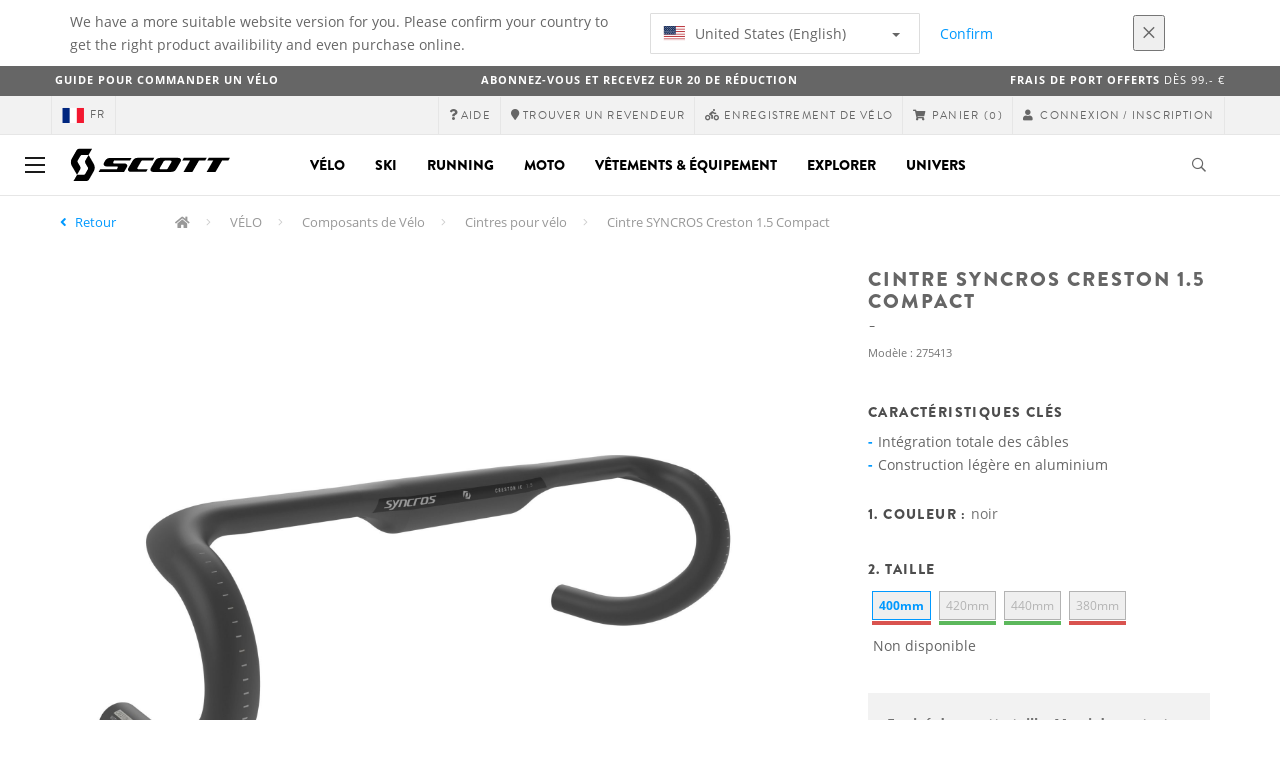

--- FILE ---
content_type: text/html;charset=UTF-8
request_url: https://www.scott-sports.com/fr/fr/product/syncros-creston-1-5-compact-handlebar
body_size: 16652
content:
<!DOCTYPE html>
	<html lang="fr">
	<head>
	    <title>
 			Cintre SYNCROS Creston 1.5 Compact</title>

		<meta http-equiv="Content-Type" content="text/html; charset=utf-8"/>
		<meta name="viewport" content="width=device-width,user-scalable=no, minimum-scale=1.0, initial-scale=1.0, maximum-scale=1.0"/>
		<meta name="google-site-verification" content="1SQ4GYk64I2w-N07xfh5lbRDKtIvTLmB1V84iiApThY" />

		<link rel="preconnect" href="https://app.usercentrics.eu">
		<link rel="preconnect" href="https://api.usercentrics.eu">
		<link rel="preload" href="https://app.usercentrics.eu/browser-ui/latest/loader.js" as="script">
    	<link rel="preload" href="https://privacy-proxy.usercentrics.eu/latest/uc-block.bundle.js" as="script">
		<script id="usercentrics-cmp" src="https://app.usercentrics.eu/browser-ui/latest/loader.js"
				data-ruleset-id="6thbmELtA-R0Fy" async
				
		></script>
   		 <script type="application/javascript" src="https://privacy-proxy.usercentrics.eu/latest/uc-block.bundle.js"></script>
	
		<script type="text/javascript" src="/_ui/shared/js/analyticsmediator.js"></script>
<script type="text/javascript" defer>
    var dataLayer = window.dataLayer = window.dataLayer || [];
    var universal_variable = {};
    universal_variable.page = {
        'country':'fr',
        'language':'fr',
        'brand':'Scott',
        'division':'Bike',
        'type':'Product Details Page',
        'page_id':'PDP',
        'currency':'EUR'
    };
    
        universal_variable.user = {
            'id':'',
            'login_status': false,
            'login_method': '',
            'ltv_amount': 0,
            'ltv_orders': 0
        }
        
    // On load Event
    window.dataLayer.push({
        'event': 'dataLayer_ready',
        'page': {
            'country': universal_variable.page.country,
            'language': universal_variable.page.language,
            'brand': universal_variable.page.brand,
            'division': universal_variable.page.division == 'Bikes' ? 'Bike' : universal_variable.page.division,
            'type': universal_variable.page.type,
            'currency': universal_variable.page.currency
        },
        'user': {
            'id': universal_variable.user.id,
            'login_status': universal_variable.user.login_status,
            'login_method': universal_variable.user.login_method,
            'ltv_amount': universal_variable.user.ltv_amount,
            'ltv_orders': universal_variable.user.ltv_orders
        }
    });

	var status = 200;
	if(status != 200) {
		universal_variable.page.error = status;
	}

	if(true) {
		universal_variable.page.product = {
			'category_name':"Road Bike & Gravel Bike Handlebars, Stems and Grips",
			'product_name':"SYNCROS Creston 1.5 Compact Handlebar",
			'product_type':"Road Bike & Gravel Bike Handlebars",
			'product_id':"275413",
			'product_price':"79.9",
		};
	} else if(false) {
		universal_variable.listing = {
			'category_name':"Road Bike & Gravel Bike Handlebars, Stems and Grips",
			'product_type':"Road Bike & Gravel Bike Handlebars"
		};
	} else if(false) {
		universal_variable.listing = {
			'category_name':"Road Bike & Gravel Bike Handlebars, Stems and Grips",
			'product_type':"Road Bike & Gravel Bike Handlebars",
			'search_radius':'',
			'query':"",
			'result_count':''
		};
	} else if(false) {
		universal_variable.checkoutpage = {
            'step':"",
            'checkout_total':"",
            'checkout_subtotal':"",
            'checkout_product':[
                
            ]
		};
        window.dataLayer.push({
            'event': 'begin_checkout',
            'ecommerce': {
                'value': Number(),
                'currency':"",
                'coupons':[
                    
                ],
                'items':[
                    
                ]
            }
        });
	}
    else if(false) {
        universal_variable.paymentPage = {


            'ecommerce': {
                'value': Number(),
                'currency':"",
                'coupons':[
                    
                ],
                'payment_type':"",
                'items':[
                    
                ]
            }

        };

        window.dataLayer.push({
            'event': 'add_shipping_info',
            'ecommerce': {
                'value': universal_variable.paymentPage.ecommerce.value,
                'currency': universal_variable.paymentPage.ecommerce.currency,
                'coupons': universal_variable.paymentPage.ecommerce.coupons,
                'shipping_tier': "",
                'shipping_type': "",
                'items': universal_variable.paymentPage.ecommerce.items,
            }
        });

    }else if(false) {
		universal_variable.confirmationpage = {
		    'transaction_id':"",
            'transaction_total':"",
            'transaction_subtotal':"",
		    'tax_amount':"",
		    'vouchers':[
                
            ],
		    'payment_method':"",
		    'shipping_method':"",
		    'shipping_amount':"",
            'transaction_product':[
                
            ]
		};
	}
</script>


<script type="text/javascript">
			// create dataLayer
			window.dataLayer = window.dataLayer || [];
			function gtag() {
				dataLayer.push(arguments);
			}

			// set "denied" as default for both ad and analytics storage, as well as ad_user_data and ad_personalization,
			gtag("consent", "default", {
				ad_user_data: "denied",
				ad_personalization: "denied",
				ad_storage: "denied",
				analytics_storage: "denied",
				wait_for_update: 2000 // milliseconds to wait for update
			});

			// Enable ads data redaction by default [optional]
			gtag("set", "ads_data_redaction", true);
		</script>

		<!-- Google Tag Manager -->
		<script>(function(w,d,s,l,i){w[l]=w[l]||[];w[l].push({'gtm.start':new Date().getTime(),event:'gtm.js'});var f=d.getElementsByTagName(s)[0],j=d.createElement(s),dl=l!='dataLayer'?'&l='+l:'';j.async=true;j.src='https://www.googletagmanager.com/gtm.js?id='+i+dl;f.parentNode.insertBefore(j,f);})(window,document,'script','dataLayer', 'GTM-5LZC7GH');</script>
		<!-- End Google Tag Manager -->

		<meta property="og:site_name" content="Scott"/>
		<meta property="og:title" content="Cintre SYNCROS Creston 1.5 Compact"/>
		<meta property="og:description" content="Version modifiée de notre cintre en alliage d’aluminium standard, le Creston 1.5 intègre une ouverture spécifiquement conçue pour permettre..."/>
			<meta property="og:image" content="https://asset.scott-sports.com/fit-in/1200x630/275/2754130001_1595613_png_zoom_9.jpg?signature=811d4add2abc81e01af1d3d97498b614d989263caa0081bc804f3ef79c8d0021"/>
		<meta property="og:url" content="https://www.scott-sports.com:443/fr/fr/product/syncros-creston-1-5-compact-handlebar"/>
		<meta property="og:type" content="website"/>
		<meta property="fb:admins" content="745044777,730031075,652457445"/>
		<meta property="og:locale" content="fr_FR" />



		<meta name="description" content="Version modifi&eacute;e de notre cintre en alliage d&rsquo;aluminium standard, le Creston 1.5 int&egrave;gre une ouverture sp&eacute;cifiquement con&ccedil;ue pour permettre...">
<meta name="robots" content="index,follow">
<meta http-equiv="X-UA-Compatible" content="IE=Edge" />

		<link rel="alternate" hreflang="cs-cz" href="https://www.scott-sports.com/cz/cs/product/syncros-creston-1-5-compact-handlebar" />
					<link rel="alternate" hreflang="de-de" href="https://www.scott-sports.com/de/de/product/syncros-creston-1-5-compact-handlebar" />
					<link rel="alternate" hreflang="en-in" href="https://www.scott-sports.com/in/en/product/syncros-creston-1-5-compact-handlebar" />
					<link rel="alternate" hreflang="zh-cn" href="https://www.scott-sports.com/cn/zh/product/syncros-creston-1-5-compact-handlebar" />
					<link rel="alternate" hreflang="en-be" href="https://www.scott-sports.com/be/en/product/syncros-creston-1-5-compact-handlebar" />
					<link rel="alternate" hreflang="fr-be" href="https://www.scott-sports.com/be/fr/product/syncros-creston-1-5-compact-handlebar" />
					<link rel="alternate" hreflang="en-gb" href="https://www.scott-sports.com/gb/en/product/syncros-creston-1-5-compact-handlebar" />
					<link rel="alternate" hreflang="de-ch" href="https://www.scott-sports.com/ch/de/product/syncros-creston-1-5-compact-handlebar" />
					<link rel="alternate" hreflang="fr-ch" href="https://www.scott-sports.com/ch/fr/product/syncros-creston-1-5-compact-handlebar" />
					<link rel="alternate" hreflang="it-ch" href="https://www.scott-sports.com/ch/it/product/syncros-creston-1-5-compact-handlebar" />
					<link rel="alternate" hreflang="sv-se" href="https://www.scott-sports.com/se/sv/product/syncros-creston-1-5-compact-handlebar" />
					<link rel="alternate" hreflang="en-za" href="https://www.scott-sports.com/za/en/product/syncros-creston-1-5-compact-handlebar" />
					<link rel="alternate" hreflang="pt_BR-br" href="https://www.scott-sports.com/br/pt_BR/product/syncros-creston-1-5-compact-handlebar" />
					<link rel="alternate" hreflang="pl-pl" href="https://www.scott-sports.com/pl/pl/product/syncros-creston-1-5-compact-handlebar" />
					<link rel="alternate" hreflang="ko-kr" href="https://www.scott-sports.com/kr/ko/product/syncros-creston-1-5-compact-handlebar" />
					<link rel="alternate" hreflang="ja-jp" href="https://www.scott-sports.com/jp/ja/product/syncros-creston-1-5-compact-handlebar" />
					<link rel="alternate" hreflang="es-mx" href="https://www.scott-sports.com/mx/es/product/syncros-creston-1-5-compact-handlebar" />
					<link rel="alternate" hreflang="en-au" href="https://www.scott-sports.com/au/en/product/syncros-creston-1-5-compact-handlebar" />
					<link rel="alternate" hreflang="es-es" href="https://www.scott-sports.com/es/es/product/syncros-creston-1-5-compact-handlebar" />
					<link rel="alternate" hreflang="pt-pt" href="https://www.scott-sports.com/pt/pt/product/syncros-creston-1-5-compact-handlebar" />
					<link rel="alternate" hreflang="es-co" href="https://www.scott-sports.com/co/es/product/syncros-creston-1-5-compact-handlebar" />
					<link rel="alternate" hreflang="fr-fr" href="https://www.scott-sports.com/fr/fr/product/syncros-creston-1-5-compact-handlebar" />
					<link rel="alternate" hreflang="en-us" href="https://www.scott-sports.com/us/en/product/syncros-creston-1-5-compact-handlebar" />
					<link rel="alternate" hreflang="en-nz" href="https://www.scott-sports.com/nz/en/product/syncros-creston-1-5-compact-handlebar" />
					<link rel="alternate" hreflang="it-it" href="https://www.scott-sports.com/it/it/product/syncros-creston-1-5-compact-handlebar" />
					<link rel="alternate" hreflang="en-nl" href="https://www.scott-sports.com/nl/en/product/syncros-creston-1-5-compact-handlebar" />
					<link rel="alternate" hreflang="en-ca" href="https://www.scott-sports.com/ca/en/product/syncros-creston-1-5-compact-handlebar" />
					<link rel="alternate" hreflang="fr-ca" href="https://www.scott-sports.com/ca/fr/product/syncros-creston-1-5-compact-handlebar" />
					<link rel="alternate" hreflang="de-at" href="https://www.scott-sports.com/at/de/product/syncros-creston-1-5-compact-handlebar" />
					<link rel="alternate" hreflang="en-dk" href="https://www.scott-sports.com/dk/en/product/syncros-creston-1-5-compact-handlebar" />
					<link rel="alternate" hreflang="ru-ru" href="https://www.scott-sports.com/ru/ru/product/syncros-creston-1-5-compact-handlebar" />
					<link rel="alternate" hreflang="es-cl" href="https://www.scott-sports.com/cl/es/product/syncros-creston-1-5-compact-handlebar" />
					<link rel="alternate" hreflang="en-ar" href="https://www.scott-sports.com/ar/en/product/syncros-creston-1-5-compact-handlebar" />
					<link rel="alternate" hreflang="en" href="https://www.scott-sports.com/global/en/product/syncros-creston-1-5-compact-handlebar" />
					<link rel="alternate" hreflang="x-default" href="https://www.scott-sports.com/global/en/product/syncros-creston-1-5-compact-handlebar" />
					<link rel="canonical" href="https://www.scott-sports.com/fr/fr/product/syncros-creston-1-5-compact-handlebar" />
			<link rel="shortcut icon" type="image/x-icon" media="all" href="/_ui/responsive/theme-scott/images/favicon.png" />
		<link rel="apple-touch-icon" href="https://www.scott-sports.com:443/_ui/responsive/theme-scott/images/apple-touch-icons/apple-touch-icon.png">
		<link rel="apple-touch-icon" href="https://www.scott-sports.com:443/_ui/responsive/theme-scott/images/apple-touch-icons/apple-touch-icon-57x57.png" sizes="57x57">
		<link rel="apple-touch-icon" href="https://www.scott-sports.com:443/_ui/responsive/theme-scott/images/apple-touch-icons/apple-touch-icon-72x72.png" sizes="72x72">
		<link rel="apple-touch-icon" href="https://www.scott-sports.com:443/_ui/responsive/theme-scott/images/apple-touch-icons/apple-touch-icon-76x76.png" sizes="76x76">
		<link rel="apple-touch-icon" href="https://www.scott-sports.com:443/_ui/responsive/theme-scott/images/apple-touch-icons/apple-touch-icon-114x114.png" sizes="114x114">
		<link rel="apple-touch-icon" href="https://www.scott-sports.com:443/_ui/responsive/theme-scott/images/apple-touch-icons/apple-touch-icon-120x120.png" sizes="120x120">
		<link rel="apple-touch-icon" href="https://www.scott-sports.com:443/_ui/responsive/theme-scott/images/apple-touch-icons/apple-touch-icon-144x144.png" sizes="144x144">
		<link rel="apple-touch-icon" href="https://www.scott-sports.com:443/_ui/responsive/theme-scott/images/apple-touch-icons/apple-touch-icon-152x152.png" sizes="152x152">
		<link rel="apple-touch-icon" href="https://www.scott-sports.com:443/_ui/responsive/theme-scott/images/apple-touch-icons/apple-touch-icon-180x180.png" sizes="180x180">
		<link rel="apple-touch-icon" href="https://www.scott-sports.com:443/_ui/responsive/theme-scott/images/apple-touch-icons/apple-touch-icon-192x192.png" sizes="192x192">
		<link rel="apple-touch-icon-precomposed" href="https://www.scott-sports.com:443/_ui/responsive/theme-scott/images/apple-touch-icons/apple-touch-icon-precomposed.png">
		<link rel="apple-touch-icon-precomposed" href="https://www.scott-sports.com:443/_ui/responsive/theme-scott/images/apple-touch-icons/apple-touch-icon-57x57-precomposed.png" sizes="57x57">
		<link rel="apple-touch-icon-precomposed" href="https://www.scott-sports.com:443/_ui/responsive/theme-scott/images/apple-touch-icons/apple-touch-icon-72x72-precomposed.png" sizes="72x72">
		<link rel="apple-touch-icon-precomposed" href="https://www.scott-sports.com:443/_ui/responsive/theme-scott/images/apple-touch-icons/apple-touch-icon-76x76-precomposed.png" sizes="76x76">
		<link rel="apple-touch-icon-precomposed" href="https://www.scott-sports.com:443/_ui/responsive/theme-scott/images/apple-touch-icons/apple-touch-icon-114x114-precomposed.png" sizes="114x114">
		<link rel="apple-touch-icon-precomposed" href="https://www.scott-sports.com:443/_ui/responsive/theme-scott/images/apple-touch-icons/apple-touch-icon-120x120-precomposed.png" sizes="120x120">
		<link rel="apple-touch-icon-precomposed" href="https://www.scott-sports.com:443/_ui/responsive/theme-scott/images/apple-touch-icons/apple-touch-icon-144x144-precomposed.png" sizes="144x144">
		<link rel="apple-touch-icon-precomposed" href="https://www.scott-sports.com:443/_ui/responsive/theme-scott/images/apple-touch-icons/apple-touch-icon-152x152-precomposed.png" sizes="152x152">
		<link rel="apple-touch-icon-precomposed" href="https://www.scott-sports.com:443/_ui/responsive/theme-scott/images/apple-touch-icons/apple-touch-icon-180x180-precomposed.png" sizes="180x180">
		<link rel="apple-touch-icon-precomposed" href="https://www.scott-sports.com:443/_ui/responsive/theme-scott/images/apple-touch-icons/apple-touch-icon-192x192-precomposed.png" sizes="192x192">

		<link rel="stylesheet" type="text/css" media="all" href="/_ui/responsive/theme-scott/css/styles.min.css?v=scott_2211.25.16.2"/>
	<link href="/_ui/responsive/common/css/angular-csp.css" rel="stylesheet" type="text/css">


<meta property="og:ean" content="7613368793717"/><style type="text/css">
				.marketing-page-banner {
  position: relative;
}
.marketing-page-banner h2 {
  position: absolute;
  top: 50%;
  transform: translateY(-50%);
  margin: 0;
  padding: 0;
  margin-left: 25px;
  color: white;
}
.marketing-page-banner h2 small {
  display: block;
  color: white;
}</style>
		<script type="text/javascript" src="https://cdns.eu1.gigya.com/js/gigya.js?apiKey=4_abmark500dmhQEqDCxzvZA&lang=fr"></script>
		<script type="text/plain" data-usercentrics="Emarsys">
					var ScarabQueue = ScarabQueue || [];
					var emarsysCartEntries = '';
					var customerEmail = '';
					var emarsysOrderData = '';
					(function(id) {
						  if (document.getElementById(id)) return;
						  var js = document.createElement('script'); js.id = id;
						  js.src = '//cdn.scarabresearch.com/js/1C907A6E2A23B47A/scarab-v2.js';
						  var scottScarabJS = document.createElement('script'); scottScarabJS.id = "scottScarabJS";
						  scottScarabJS.src = "/_ui/responsive/common/js/acc.emarsysweb.js";
						  var fs = document.getElementsByTagName('script')[0];
						  fs.parentNode.insertBefore(js, fs);
						  fs.parentNode.insertBefore(scottScarabJS, fs);
						})('scarab-js-api');
			</script>
		</head>

	<body class="page-productDetails pageType-ProductPage template-pages-product-productLayout1Page  language-fr">

		<div id="outdated" class="alert alert-warning" role="alert">
			<div class="row">
				<div class="col-xs-12">
					<p><b>Avertissement : Votre navigateur n’est pas supporté et votre expérience peut ne pas être optimale</b><br>
					Veuillez SVP utiliser un navigateur compatible comme <a href="https://www.mozilla.org/fr/firefox/new/" target="_blank"> Mozilla Firefox</a>, <a href="https://www.microsoft.com/fr-fr/edge" target="_blank">Microsoft Edge</a>, <a href="https://www.google.com/intl/fr/chrome/" target="_blank">Google Chrome</a> ou <a href="https://support.apple.com/fr_FR/downloads/safari" target="_blank">Safari</a>.</p>
					<button class="btn btn-link btn-close-outdated-browser"><i class="fal fa-times fa-2x" aria-hidden="true"></i></button>
				</div>
			</div>
		</div>
		<div id="preloader">
			<object
				data="/_ui/responsive/common/images/spinner1s.svg"
				type="image/svg+xml">
			</object>
		</div>

		<!-- Google Tag Manager (noscript) -->
		<noscript><iframe src="https://www.googletagmanager.com/ns.html?id=GTM-5LZC7GH" height="0" width="0" style="display:none;visibility:hidden"></iframe></noscript>
		<!-- End Google Tag Manager (noscript) -->

		<div id="page" data-currency-iso-code="EUR">
                    <header class="header">
                    <div class="header-country-navigation">
      <div class="container">
        <div class="fl-row">
          <div class="fl-col-lg-6 fl-col-md-11 fl-col-sm-10 fl-col-xs-10 header-country-navigation__text">
            We have a more suitable website version for you. Please confirm your country to get the right product availibility and even purchase online.</div>
          <div class="fl-col-lg-3 fl-col-md-8 fl-col-sm-6 fl-col-xs-12 header-country-navigation__select">
            <div class="dropdown">
              <button class="dropdown-toggle" type="button" data-toggle="dropdown">
                    <object height="16" width="28" data="/_ui/responsive/common/images/flags/us.svg" type="image/svg+xml"></object>
                    United States (English)<span class="caret"></span>
              </button>
              <ul class="dropdown-menu">
                <li data-url="/fr/fr/country/us/en"><object height="16" width="28" data="/_ui/responsive/common/images/flags/us.svg" type="image/svg+xml"></object>
                         United States (English)</li>
                <li data-url="/fr/fr/country">Select Location</li>
              </ul>
            </div>
          </div>
          <div class="fl-col-lg-2 fl-col-md-4 fl-col-sm-6 fl-col-xs-12 header-country-navigation__buttons">
            <a href="/fr/fr/country/us/en" class="btn btn-default btn-block btn-confirm-country-navigation">
                Confirm</a>
          </div>
          <div class="fl-col-lg-1 fl-col-md-1 fl-col-sm-2 fl-col-xs-2 header-country-navigation__buttons header-country-navigation__buttons--close">
            <button class="btn btn-white btn-block btn-close-country-navigation"><i class="fal fa-times fa-2x"></i></button>
          </div>
        </div>
      </div>
    </div>
<div class="header-ecommerce">
          <div class="container">
            <div class="row no-gutter">
                <div class="col-md-4 text-left hidden-sm hidden-xs">
                <b><a href="/bike-ordering-guide" target="_blank">Guide Pour Commander un Vélo</a></b></div>
              <div class="col-xs-12 col-sm-12 col-md-4 text-center">
                <span class="hidden-sm hidden-xs">
                  <b><a href="https://www.scott-sports.com/fr/fr/company/newsletter" target="_blank">ABONNEZ-VOUS ET RECEVEZ EUR 20 DE RÉDUCTION</a></b></span>
                <span class="visible-sm visible-xs">
                  <b><a href="https://www.scott-sports.com/fr/fr/company/newsletter" target="_blank">ABONNEZ-VOUS ET RECEVEZ EUR 20 DE RÉDUCTION</a></b></span>
              </div>
              <div class="col-md-4 text-right hidden-sm hidden-xs">
                <b>Frais de port offerts </b> dès 99.- €</div>
            </div>
          </div>
      </div>
    <div class="header__top-nav">
        <div class="container">
            <div class="row">
                <div id="header">
                    <nav class="header__customer-nav">
                        <div class="header__language ">
                                    <div role="group" class="btn-group">
                                        <!--
<ul class="languagecurrencycomponent">
<li></li>
<li></li>
</ul>
--->
<a href="/fr/fr/country" class="selected_country_flag">
    <div>
        <object height="16" width="28"
                data="/_ui/responsive/common/images/flags/fr.svg"
                type="image/svg+xml"></object>
    </div>
    fr</a>
</div>
                                </div>
                            <div role="group" class="btn-group">
                                    <a href="https://help.scott-sports.com/hc/fr"  target="_blank"><i class="fa fa-question"></i><span class="hidden-xs"> Aide</span></a></div>
                            <div role="group" class="btn-group">
                                    <a href="/fr/fr/dealers/locator" ><i class="fa fa-map-marker"></i><span class="hidden-xs"> Trouver un revendeur</span></a></div>
                            <div role="group" class="btn-group">
                                    <a href="/fr/fr/support/registration" ><i class="fas fa-biking"></i><span class="hidden-xs"> Enregistrement de vélo</span></a></div>
                            <div role="group" class="btn-group">
                                    <script type="text/javascript">
		var transactionalCountry = true;
	</script>
<div id="minicart" class="dropdown">
	<a id="dropdownCart" class="dropdown-toggle" type="button" data-toggle="dropdown" aria-haspopup="true" aria-expanded="true" href="/fr/fr/cart">
		<i class="fa fa-shopping-cart"></i>
		<span class="label-topmenu hidden-xs">Panier</span>
		<span class="count">(0)</span>
	</a>

	<ul aria-labelledby="dropdownCart" class="minicart dropdown-menu" data-refreshMiniCartUrl="/fr/fr/cart/miniCart/SUBTOTAL/?" data-rolloverPopupUrl="/fr/fr/cart/rollover/MiniCart"></ul>

</div>
</div>
                            <div role="group" class="btn-group">
                                    <a href="/fr/fr/login">
        <i class="fa fa-user"></i>
        <span class="label-topmenu hidden-xs">&nbsp;Connexion / Inscription </span>
    </a>
</div>
                            </nav>
                </div>
            </div>
        </div>
    </div>

<a id="skiptonavigation"></a>
                    <div role="navigation" class="header__main-nav">
			<nav id="nav2024">
				<div id="buttonsnavcontainer">
					<div class="closenavbtn"><i class="fal fa-times fa-2x"></i></div>
					<div class="backnavbtn"><i class="far fa-arrow-left"></i></div>
				</div>
				<div id="logocontainer">
            		<img src="/_ui/responsive/theme-scott/images/sidenav-logo.svg" alt="">
				</div>
			</nav>
	<div class="container">
		<div class="row">
			<div class="logo logo-scott">
	<a href="/fr/fr/"><img title="" alt="" src="/_ui/responsive/theme-scott/images/mainnav-logo.svg"></a>

</div>
<nav id="menu">
	<ul>
		<li data-link="bike-l1-link"  data-title="" aria-haspopup="true" 
    class=" ">
    <label>Vélo</label>
        </li>

<li data-link="ski-l1-link"  data-title="" aria-haspopup="true" 
    class=" ">
    <label>Ski</label>
        </li>

<li data-link="running-l1-link"  data-title="" aria-haspopup="true" 
    class=" ">
    <label>Running</label>
        </li>

<li data-link="moto-l1-link"  data-title="" aria-haspopup="true" 
    class=" ">
    <label>Moto</label>
        </li>

<li data-link="apparel-equipment-l1-link"  data-title="" aria-haspopup="true" 
    class=" ">
    <label>Vêtements & Équipement</label>
        </li>

<li data-link="scott-travel-level-1-link"  data-title="" aria-haspopup="true" 
    class=" ">
    <label>EXPLORER</label>
        </li>

<li data-link="universe-l1-link"  data-title="" aria-haspopup="true" 
    class=" ">
    <label>Univers</label>
        </li>

</ul>
</nav>
<div class="yCmsContentSlot headerContent secondRow">
<div id="headerSearch">
<form role="search" name="search_form_SearchBox" method="get" action="/fr/fr/search/" class="searchbox">
<input
	id="input_SearchBox"
class="searchbox__input"
type="search"
name="text"
value=""
maxlength="100"
placeholder="Que recherchez vous ?"
data-options='{"autocompleteUrl" : "/fr/fr/search/autocomplete/SearchBox","minCharactersBeforeRequest" : "3","waitTimeBeforeRequest" : "500","displayProductImages" : true}'/>
<button class="searchbox__submit" type="submit"/><i class="far fa-search"></i></button><span class="searchbox__icon"><i class="far fa-search"></i><i class="far fa-times fa-lg"></i></span>
</form>
</div>
</div><a id="hamburger">
					<span class="top-bar"></span>
					<span class="middle-bar"></span>
					<span class="bottom-bar"></span>
				</a>
			</div>
	</div>
</div></header>
                <div class="header--spacer" style="display:none"></div>
                <div id="wrapper">
                    <div id="site-canvas">
                        <div id="sidenav">
                            <input id="pushmenu" type="checkbox" name="pushmenu" class="menu-checkbox"/>
                            <div class="pushmenu">
                                <nav class="subnavContent"></nav>
                            </div>
                        </div>
                            


	<div id="breadcrumbs--container" class="container">
		<ol class="breadcrumb back_button">
        <li>

            <!--Reason for (-2) Last value in list is (#)   -->
            <i aria-hidden="true" class="fa fa-angle-left"></i>
                    <a href="/fr/fr/products/bike-parts-components-handlebars"> Retour</a>
                </li>
    </ol>
<ol class="breadcrumb">
    <li>
            <a href="/fr/fr/" class="fa fa-home"></a>
        </li>
    <li >

            <a href="/fr/fr/products/bike" >
                                    VÉLO</a>
                        </li>

    <li >

            <a href="/fr/fr/products/bike-parts-components" >
                                    Composants de Vélo</a>
                        </li>

    <li >

            <a href="/fr/fr/products/bike-parts-components-handlebars" >
                                    Cintres pour vélo</a>
                        </li>

    <li class="active">

            Cintre SYNCROS Creston 1.5 Compact</li>

    </ol>

<script type="application/ld+json">
{
    "@context": "http://schema.org",
    "@type": "BreadcrumbList",
    "itemListElement": [
    
    {
        "@type": "ListItem",
        "position": 1,
        "item": {
          "@id": "https://www.scott-sports.com/fr/fr/products/bike",
          "name": "VÉLO"
        }
    },
    {
        "@type": "ListItem",
        "position": 2,
        "item": {
          "@id": "https://www.scott-sports.com/fr/fr/products/bike-parts-components",
          "name": "Composants de Vélo"
        }
    },
    {
        "@type": "ListItem",
        "position": 3,
        "item": {
          "@id": "https://www.scott-sports.com/fr/fr/products/bike-parts-components-handlebars",
          "name": "Cintres pour vélo"
        }
    },
    {
        "@type": "ListItem",
        "position": 4,
        "item": {
          "@id": "https://www.scott-sports.com/fr/fr/product/syncros-creston-1-5-compact-handlebar",
          "name": "Cintre SYNCROS Creston 1.5 Compact"
        }
    }
  ]
}
</script></div>


<div id="content">
                            <a id="skip-to-content"></a>
                            <div id="globalMessages">
            </div>
        <section id="pdp-gtm-data"
                 data-gtm-item-id="275413"
                 data-gtm-item-name="SYNCROS Creston 1.5 Compact Handlebar"
                 data-gtm-price="79.9"
                 data-gtm-division="Bike"
                 data-gtm-category-name="Road Bike & Gravel Bike Handlebars, Stems and Grips"
                 data-gtm-product-type="Road Bike & Gravel Bike Handlebars"
                 data-gtm-gender=""
                 data-gtm-merchandise-category="S010313"
                 data-gtm-item-variant="noir"
                 data-gtm-item-variant-id="2754130001282"
                 data-gtm-item-size="400mm"
                 data-gtm-currency="EUR"
                 data-gtm-coupon=""
                 data-gtm-discount=""
                 data-gtm-item-stock="out of stock">
            <script type="application/ld+json">
{
	"@context": "http://schema.org",
	"@type": "Product",
	
	"category":"VÉLO>Composants de Vélo>Cintres pour vélo",
	
	"color":"noir",
	
	"description": "Version modifiée de notre cintre en alliage d’aluminium standard, le Creston 1.5 intègre une ouverture spécifiquement conçue pour permettre l’intégration totale des câbles passant dans le cintre. Associé à notre potence RR, il permet d’obtenir un cockpit épuré.",
	"gtin13":"7613368793717",
	"image": [
		"https://asset.scott-sports.com/fit-in/2000x2000/275/2754130001_1595613_png_zoom_9.jpg?signature=0f62ca03ac590886c1dcbd3d8fecfa4720e3d2b35d93b04a11977d49c87caf44",
			"https://asset.scott-sports.com/275/2754130001A_1768868_png_zoom_5.jpg?signature=cfbaf5bde34c5ecc65ed5175d822becc103fa8573703dfe14e5d8e8e070b5850"
	],
	"name": "Cintre SYNCROS Creston 1.5 Compact",
	
	"offers": {
		"@type": "Offer",
		"availability": "http://schema.org/InStock",
		"price": "79.9",
		"priceCurrency": "EUR"
	},
	
	"releaseDate":"2021-10-03",
	
	"sku": "275413"
}
</script>

<div id="pdp" class="product_detail_page">
	<div class="container product_detail_container">
		<div class="product_detail">
			<div class="product_detail__title">
				<h1 class="hiphen">Cintre SYNCROS Creston 1.5 Compact</h1>
				<div class="ref">
					<div class="row">

						<div id="art-n-cat" class="col-xs-12">
							<p>Modèle
								:&nbsp;275413</p>

							</div>

						</div>
				</div>
			</div>
			<div class="product_detail__gallery">
				<div class="row">
<div class="col-sm-12 zoom-gallery">
  <div data-slide-id="zoom" class="zoom-gallery-slide active">
        <a id="productImage_2754130001282" class="MagicZoom"
           href="https://asset.scott-sports.com/fit-in/2000x2000/275/2754130001_1595613_png_zoom_9.jpg?signature=0f62ca03ac590886c1dcbd3d8fecfa4720e3d2b35d93b04a11977d49c87caf44"
           data-options="hint: always; textHoverZoomHint: Survolez pour zoomer; textClickZoomHint: Cliquez pour étendre; textExpandHint: Cliquez pour étendre"
           data-mobile-options='textTouchZoomHint: Appuyez pour étendre; textClickZoomHint: Appuyez deux fois pour zoomer; textExpandHint: Appuyez pour étendre'
           title="Enlarged view of picture"> <img src='https://asset.scott-sports.com/fit-in/750x750/275/2754130001_1595613_png_zoom_9.jpg?signature=561c1e478e9a0aed7896fd69dc72c6c23670058df0116f6a015bfe60a3702a7c'
                 alt="Cintre SYNCROS Creston 1.5 Compact" class="product_detail__mainImg"/>
        </a>
    </div>
    </div>
</div>

<div class="row MagicZoom__thumbs " data-options="loop: off;">
        <a data-slide-id="zoom" data-zoom-id="productImage_2754130001282"
           href="https://asset.scott-sports.com/fit-in/2000x2000/275/2754130001_1595613_png_zoom_9.jpg?signature=0f62ca03ac590886c1dcbd3d8fecfa4720e3d2b35d93b04a11977d49c87caf44"><img
                src='https://asset.scott-sports.com/fit-in/2000x2000/275/2754130001_1595613_png_zoom_9.jpg?signature=0f62ca03ac590886c1dcbd3d8fecfa4720e3d2b35d93b04a11977d49c87caf44'
                alt="Cintre SYNCROS Creston 1.5 Compact"/>
        </a>
        <a data-slide-id="zoom" data-zoom-id="productImage_2754130001282"
               href="https://asset.scott-sports.com/fit-in/2000x2000/275/2754130001A_1768868_png_zoom_5.jpg?signature=7c1c53ffdcbbb2049c08065c8af7b735ce3948c003ed4c21953d446efadac822"
               data-image="https://asset.scott-sports.com/fit-in/2000x2000/275/2754130001A_1768868_png_zoom_5.jpg?signature=7c1c53ffdcbbb2049c08065c8af7b735ce3948c003ed4c21953d446efadac822"><img
                    src="https://asset.scott-sports.com/fit-in/150x150/275/2754130001A_1768868_png_zoom_5.jpg?signature=8585179442b3ce01f4b329879a18aaeea4d71d0667d85fd4475d747d64508ffb"
                    alt="Cintre SYNCROS Creston 1.5 Compact"/>
            </a>
        </div>
<div class="span-10 productDescription last">
					<div class="summary"></div>
				</div>
			</div>
			<div class="product_detail__description">
				<h4>
						Caractéristiques clés</h4>
					<ul class="key-features">
						<li>Intégration totale des câbles</li>
						<li>Construction légère en aluminium</li>
						</ul>
				<h4>
		1.
		Couleur
		:
		<span>
			noir</span>
	</h4>
<div class="product_detail__description__size">
		<div class="product_detail__description__size--titlearea">
			<h4>
				2.&nbsp;Taille</h4>
		</div>
		<div class="product_detail__description__size--sizes">
			<a href="/fr/fr/product/syncros-creston-1-5-compact-handlebar?article=2754130001282" data-variantcode="2754130001282">
					<button class="sizes--btn  active " data-code="7613368793717">
						400mm</button>
					<div class="stock-status  out-of-stock"></div>
							</a>
			<a href="/fr/fr/product/syncros-creston-1-5-compact-handlebar?article=2754130001284" data-variantcode="2754130001284">
					<button class="sizes--btn  " data-code="7613368793724">
						420mm</button>
					<div class="stock-status in-stock"></div>
							</a>
			<a href="/fr/fr/product/syncros-creston-1-5-compact-handlebar?article=2754130001285" data-variantcode="2754130001285">
					<button class="sizes--btn  " data-code="7613368793731">
						440mm</button>
					<div class="stock-status in-stock"></div>
							</a>
			<a href="/fr/fr/product/syncros-creston-1-5-compact-handlebar?article=2754130001872" data-variantcode="2754130001872">
					<button class="sizes--btn  " data-code="7613368793748">
						380mm</button>
					<div class="stock-status  out-of-stock"></div>
							</a>
			</div>
		<div class="stock_message ">Non disponible</div>
</div>
	<div class="row">
	<div class="col-sm-12">
		<div id="articles_modal" tabindex="-1" role="dialog"
			aria-labelledby="exampleModalLabel" class="modal fade">
			<div role="document"
				class="modal-dialog modal-lg modal-dialog-centered">
				</div>
		</div>
	</div>
</div>
<div class="stock-and-cta">
	<b class="productStockLevel">Epuisé dans cette taille. Merci de contacter votre magasin.</b>
		

<div class="price stock-and-cta plain-shell">
	
		
		
			<p class="price--msrp">79,90 €</p>
			
		
	
</div><a href="/fr/fr/dealers/locator" class="btn btn-primary center-block btn--findadealer" id="product-stock-dealer-btn">
                    <i class="fa fa-map-marker-alt"></i> Trouver un revendeur</a>
            <p class="shipping-infos">
			<p><i class="fa fa-truck" aria-hidden="true"></i>&nbsp;&nbsp;Livraison (jours ouvrables après la commande):<br>Produits standard: 3-5 jours<br>Vélos: 5-7 jours</p>
			<p>
				<i class="fa fa-check" aria-hidden="true"></i>&nbsp;
				Livraison offerte pour les commandes à partir de 99.00 € </p>
			<p><i class="fa fa-check" aria-hidden="true"></i>&nbsp;&nbsp;Retours gratuits sous 14 jours</p>
		</p>
	</div>
<div>
        <div class="text-left">
            <button type="button" class="btn btn-link center-block compare--btn compare-2754130001282"
                    data-product-code="2754130001282"
                    data-url="/fr/fr/compare/p/2754130001282">
                <i aria-hidden="true" class="fa fa-columns"></i>
                Comparer des Produits</button>
        </div>
    </div>
</div>
		</div>
	</div>
</div><div id="pdp_specs" class="product_specs untouched">
    <div class="container">
        <div role="tabpanel">
            <ul role="tablist" class="nav nav-tabs">
                <li><a href="#specifications" role="tab" data-toggle="tab">Spécifications</a></li>
                </ul>


            <div class="tab-content">
                <div id="specifications" role="tabpanel" class="tab-pane">
                <div class="product_specs__content">
                    <div class="product_specs__closetab">Spécifications</div>
                    <div class="product_specs__content--inner">
                    <div class="row">
    <div class="col-md-6">
        <ul class="specs-list specs-list--main">
            <li class="specs-list__item specs-list__item--intro">
                Version modifiée de notre cintre en alliage d’aluminium standard, le Creston 1.5 intègre une ouverture spécifiquement conçue pour permettre l’intégration totale des câbles passant dans le cintre. Associé à notre potence RR, il permet d’obtenir un cockpit épuré.</li>
            <li class="specs-list__item">
                    <h4 class="specs-list__title">
                            Utilisation</h4>
                    <div class="specs-list__content">
                        ROUTE</div>
                </li>
            <li class="specs-list__item">
                    <h4 class="specs-list__title">
                            Matériaux</h4>
                    <div class="specs-list__content">
                        Aluminium AL7050</div>
                </li>
            <li class="specs-list__item">
                    <h4 class="specs-list__title">
                            Géométrie</h4>
                    <div class="specs-list__content">
                        Compact Bend, 70mm/125mm Reach/Drop</div>
                </li>
            <li class="specs-list__item">
                    <h4 class="specs-list__title">
                            Diamètre de serrage</h4>
                    <div class="specs-list__content">
                        31,8mm</div>
                </li>
            </ul>
                </div>
                <div class="col-md-6">
                    <ul class="specs-list">
            <li class="specs-list__item">
                    <h4 class="specs-list__title">
                            Longueur</h4>
                    <div class="specs-list__content">
                        380mm, 400mm, 420mm, 440mm</div>
                </li>
            <li class="specs-list__item">
                    <h4 class="specs-list__title">
                            Poids</h4>
                    <div class="specs-list__content">
                        280g pour 420mm</div>
                </li>
            <li class="specs-list__item">
                    <h4 class="specs-list__title">
                            Fonctions</h4>
                    <div class="specs-list__content">
                        Drop et reach réduits avec transition épurée<br/>Reach de 70mm/Drop de 125mm<br/>Compatible Di2 et passage de câbles interne<br/>Cockpit intégré iC<br/>Le reach court et la courbure peu prononcée aux transitions douces réduisent la pression sur les mains et améliorent grandement le confort<br/>AL7050</div>
                </li>
            </ul>
        
    </div>
</div>

</div>
                </div>
                </div>
                <div id="use" role="tabpanel" class="tab-pane ">
                    <div class="product_specs__content">
                        <div class="product_specs__closetab">Utilisation</div>
                        <div class="product_specs__content--inner">
                            <div class="panel-body col-md-8 col-md-offset-2 col-lg-6 col-lg-offset-3">
	No Radar Chart Available Currently</div>
</div>
                    </div>
                </div>
                <div id="geometry" role="tabpanel" class="tab-pane ">
                <div class="product_specs__content">
                    <div class="product_specs__closetab">Géométrie</div>
                    <div class="product_specs__content--inner">
                    <div class="panel-body">
				Geometry not available</div>
</div>
                </div>
                </div>
                <div id="technology" role="tabpanel" class="tab-pane ">
                <div class="product_specs__content">
                    <div class="product_specs__closetab">Technologies</div>
                    <div class="product_specs__content--inner">
                        <div id="technology-carousel" data-ride="carousel" class="carousel slide">
                            <div role="listbox" class="carousel-inner">
                                </div>
                            <ol class="carousel-indicators"></ol>
                        </div>
                  </div>
                </div>
                </div>

                <div id="athletes" role="tabpanel" class="tab-pane ">
                <div class="product_specs__content">
                  <div class="product_specs__closetab">Athlète</div>
                  <div class="product_specs__content--inner">
                    <div id="athletes-carousel" data-ride="carousel" class="carousel slide">
<div role="listbox" class="carousel-inner">
</div>
<ol class="carousel-indicators"></ol>
</div>

</div>
                </div>
                </div>
                <div id="awardsmedia" role="tabpanel" class="tab-pane ">
                <div class="product_specs__content">
                    <div class="product_specs__closetab">PRIX ET MEDIA</div>
                    <div class="product_specs__content--inner">
                        <div id="awardsmedia-carousel" data-ride="carousel" class="carousel slide">
    <div role="listbox" class="carousel-inner">
        </div>
    <ol class="carousel-indicators"></ol>
</div>
</div>
                </div>
                </div>
                <div id="documents" role="tabpanel" class="tab-pane ">
                <div class="product_specs__content">
                    <div class="product_specs__closetab">Documents</div>
                    <div class="product_specs__content--inner">
                    <div class="row">
	<div class="col-md-6 col-md-offset-3">
		<ul>
			</ul>
	</div>
</div>

</div>
                </div>
              </div>
            </div>
            </div>
    </div>
</div>
</section>
        <aside class="yCmsContentSlot owl-related related_products container">
<div class="row">
	<div class="col-sm-12">
		<h3 class="heading-center">Vous aimerez aussi</h3>
				<div class="owl-carousel product_list--container product_list">
					<div class="article">
							<div class="article__inside">

								<a href="/fr/fr/product/syncros-torque-wrench-2-0?article=2803010001222"
								   class="gtm_selected_item_click gtm_quickview"
								   data-gtm-item-name="SYN Torque wrench 2.0 black/one size"
								   data-gtm-item-id="280301" data-gtm-item-variant="noir"
								   data-gtm-item-variant-id="2803010001222"
								   data-gtm-item-size="1size"
								   data-gtm-price="74.9"
								   data-gtm-gender=""
								   data-gtm-currency="EUR"
								   data-gtm-merchandise-category="S010308" data-gtm-product-index="1"
								   data-gtm-coupon=""
								   data-gtm-discount=""
								   data-gtm-item-stock="in stock"
								   data-gtm-category-name=""
								   data-gtm-product-type=""
								   data-gtm-division="Bike"
								> <img
									class="lazy-loaded-image lazy main" src="" data-src="https://asset.scott-sports.com/280/2803010001_1697363_png_zoom_1.jpg?signature=92cf5d3d79f71beac1c49878e320e400b02c398d54cfe75142773982203d68f8"
									alt="Cintre SYNCROS Creston 1.5 Compact" />
								</a><div class="variants">
									<div class="article--owl-carousel owl-carousel">
	</div>
</div>

								<a href="/fr/fr/product/syncros-torque-wrench-2-0?article=2803010001222">
									<h5>Clé dynamométrique SYNCROS 2.0</h5>
								</a>
								<p class="price">74,90 €</p>
										<a href="#"
									class="scrollerProduct btn btn-primary center-block quickview">
									Aperçu</a> <span style="display: none" class="quick-look">2803010001222/quickView</span>


								<div>
        <div class="text-left">
            <button type="button" class="btn btn-link center-block compare--btn compare-2803010001222"
                    data-product-code="2803010001222"
                    data-url="/fr/fr/compare/p/2803010001222">
                <i aria-hidden="true" class="fa fa-columns"></i>
                Comparer des Produits</button>
        </div>
    </div>
</div>
						</div>
						<div class="article">
							<div class="article__inside">

								<a href="/fr/fr/product/syncros-super-light-bartape?article=2655730001222"
								   class="gtm_selected_item_click gtm_quickview"
								   data-gtm-item-name="SYN Bartape Super Light black"
								   data-gtm-item-id="265573" data-gtm-item-variant="noir"
								   data-gtm-item-variant-id="2655730001222"
								   data-gtm-item-size="1size"
								   data-gtm-price="34.9"
								   data-gtm-gender=""
								   data-gtm-currency="EUR"
								   data-gtm-merchandise-category="S010312" data-gtm-product-index="2"
								   data-gtm-coupon=""
								   data-gtm-discount=""
								   data-gtm-item-stock="out of stock"
								   data-gtm-category-name="Road Bike & Gravel Bike Handlebars, Stems and Grips"
								   data-gtm-product-type="Road Bike & Gravel Bike Handlebar Tape"
								   data-gtm-division="Bike"
								> <img
									class="lazy-loaded-image lazy main" src="" data-src="https://asset.scott-sports.com/265/2655730001_209446_png_zoom_9.jpg?signature=708d951b3647c4bab28894ab024fd212a17929bda6b1f4ebe07a24654e6feb05"
									alt="Cintre SYNCROS Creston 1.5 Compact" />
								</a><small class="nbrOfColors">
								     8&nbsp;couleurs</small>
									<div class="variants">
									<div class="article--owl-carousel owl-carousel">
	<img alt="variantImage"
				data-variantcode="2655730001222"
				src="https://asset.scott-sports.com/fit-in/70x70/265/2655730001_209446_png_zoom_9.jpg?signature=f6ee0fad1a0f71f46701934d5dc5f92847ac243501933ba7c10592ad6beb12a9"
				data-img-url="/fr/fr/products/images/2655730001222"
				data-product-url="/fr/fr/product/syn-bartape-super-light-black?article=2655730001222" >
		<img alt="variantImage"
				data-variantcode="2655730002222"
				src="https://asset.scott-sports.com/fit-in/70x70/265/2655730002_207312_png_zoom_9.jpg?signature=adf0af29b8c284d2278217edb1db4af1a48650d461b447ec1434599064de0948"
				data-img-url="/fr/fr/products/images/2655730002222"
				data-product-url="/fr/fr/product/syn-bartape-super-light-white?article=2655730002222" >
		<img alt="variantImage"
				data-variantcode="2655730004222"
				src="https://asset.scott-sports.com/fit-in/70x70/265/2655730004_1433074_png_zoom_5.jpg?signature=4145a524e66069b20c2fb860f5c10bd858cc2453a312dd8d07189577c35fee5b"
				data-img-url="/fr/fr/products/images/2655730004222"
				data-product-url="/fr/fr/product/syn-bartape-super-light-red?article=2655730004222" >
		<img alt="variantImage"
				data-variantcode="2655730006222"
				src="https://asset.scott-sports.com/fit-in/70x70/265/2655730006_1433072_png_zoom_5.jpg?signature=a49bb1aeb1caf3922eca49112faaca2c9ee81ecb824cf95151a1504015913baa"
				data-img-url="/fr/fr/products/images/2655730006222"
				data-product-url="/fr/fr/product/syn-bartape-super-light-green?article=2655730006222" >
		<img alt="variantImage"
				data-variantcode="2655730025222"
				src="https://asset.scott-sports.com/fit-in/70x70/265/2655730025_1433077_png_zoom_5.jpg?signature=6099738776a0dc0d9ce769cd6d4b541f06c1bb62277957d7e594aefaf51b960f"
				data-img-url="/fr/fr/products/images/2655730025222"
				data-product-url="/fr/fr/product/syn-bartape-super-light-purple?article=2655730025222" >
		<img alt="variantImage"
				data-variantcode="2655730091222"
				src="https://asset.scott-sports.com/fit-in/70x70/265/2655730091_209444_png_zoom_9.jpg?signature=b84f4064978c696bcde20d6cb71bdcd0f77a2c0cad651ca7b0a82d4d1a6a3cda"
				data-img-url="/fr/fr/products/images/2655730091222"
				data-product-url="/fr/fr/product/syn-bartape-super-light-dark-grey?article=2655730091222" >
		<img alt="variantImage"
				data-variantcode="2655731875222"
				src="https://asset.scott-sports.com/fit-in/70x70/265/2655731875_1433062_png_zoom_5.jpg?signature=3487566f9f53da7ca2b799c443081666a60ade4f73bc452707a57b85f645bcae"
				data-img-url="/fr/fr/products/images/2655731875222"
				data-product-url="/fr/fr/product/syn-bartape-super-light-black-camo?article=2655731875222" >
		<img alt="variantImage"
				data-variantcode="2655733163222"
				src="https://asset.scott-sports.com/fit-in/70x70/265/2655733163_206717_png_zoom_9.jpg?signature=83c9e0d4896262f6323288aebca6ebb983c0ee1578db88f0969191552a19beb9"
				data-img-url="/fr/fr/products/images/2655733163222"
				data-product-url="/fr/fr/product/syn-bartape-super-light-sulphur-yellow?article=2655733163222" >
		</div>
</div>

								<a href="/fr/fr/product/syncros-super-light-bartape?article=2655730001222">
									<h5>Ruban de cintre SYNCROS Super Light</h5>
								</a>
								<p class="price">34,90 €</p>
										<a href="#"
									class="scrollerProduct btn btn-primary center-block quickview">
									Aperçu</a> <span style="display: none" class="quick-look">2655730001222/quickView</span>


								<div>
        <div class="text-left">
            <button type="button" class="btn btn-link center-block compare--btn compare-2655730001222"
                    data-product-code="2655730001222"
                    data-url="/fr/fr/compare/p/2655730001222">
                <i aria-hidden="true" class="fa fa-columns"></i>
                Comparer des Produits</button>
        </div>
    </div>
</div>
						</div>
						<div class="article">
							<div class="article__inside">

								<a href="/fr/fr/product/syncros-guide-kit-multi-tool?article=2702390001222"
								   class="gtm_selected_item_click gtm_quickview"
								   data-gtm-item-name="SYN Guide Multi-tool Kit black"
								   data-gtm-item-id="270239" data-gtm-item-variant="noir"
								   data-gtm-item-variant-id="2702390001222"
								   data-gtm-item-size="1size"
								   data-gtm-price="69.9"
								   data-gtm-gender=""
								   data-gtm-currency="EUR"
								   data-gtm-merchandise-category="S010308" data-gtm-product-index="3"
								   data-gtm-coupon=""
								   data-gtm-discount=""
								   data-gtm-item-stock="in stock"
								   data-gtm-category-name="bike tools"
								   data-gtm-product-type="road bike tools"
								   data-gtm-division="Bike"
								> <img
									class="lazy-loaded-image lazy main" src="" data-src="https://asset.scott-sports.com/270/2702390001_1432975_png_zoom_13.jpg?signature=024b3a14146826bf9fd7ce0a90e77b1e9a87c9ce5ba72d31f60d518ce1949d66"
									alt="Cintre SYNCROS Creston 1.5 Compact" />
								</a><div class="variants">
									<div class="article--owl-carousel owl-carousel">
	</div>
</div>

								<a href="/fr/fr/product/syncros-guide-kit-multi-tool?article=2702390001222">
									<h5>Kit multi-outils SYNCROS Guide</h5>
								</a>
								<p class="price">69,90 €</p>
										<a href="#"
									class="scrollerProduct btn btn-primary center-block quickview">
									Aperçu</a> <span style="display: none" class="quick-look">2702390001222/quickView</span>


								<div>
        <div class="text-left">
            <button type="button" class="btn btn-link center-block compare--btn compare-2702390001222"
                    data-product-code="2702390001222"
                    data-url="/fr/fr/compare/p/2702390001222">
                <i aria-hidden="true" class="fa fa-columns"></i>
                Comparer des Produits</button>
        </div>
    </div>
</div>
						</div>
						<div class="article">
							<div class="article__inside">

								<a href="/fr/fr/product/syncros-vernon-2-0-digital-floor-pump?article=2702376174222"
								   class="gtm_selected_item_click gtm_quickview"
								   data-gtm-item-name="SYN Floor pump Vernon 2.0 Digital matt black/green"
								   data-gtm-item-id="270237" data-gtm-item-variant="noir mat/vert"
								   data-gtm-item-variant-id="2702376174222"
								   data-gtm-item-size="1size"
								   data-gtm-price="89.9"
								   data-gtm-gender=""
								   data-gtm-currency="EUR"
								   data-gtm-merchandise-category="S010309" data-gtm-product-index="4"
								   data-gtm-coupon=""
								   data-gtm-discount=""
								   data-gtm-item-stock="in stock"
								   data-gtm-category-name="Road Bike & Gravel Bike Accessories"
								   data-gtm-product-type="Road Bike & Gravel Bike Pumps"
								   data-gtm-division="Bike"
								> <img
									class="lazy-loaded-image lazy main" src="" data-src="https://asset.scott-sports.com/270/2702376174_1433031_png_zoom_11.jpg?signature=e5249db9c31d637107c25a07eafdddd7df5287cc7a5212241bf4c3ef3c2e8c20"
									alt="Cintre SYNCROS Creston 1.5 Compact" />
								</a><div class="variants">
									<div class="article--owl-carousel owl-carousel">
	</div>
</div>

								<a href="/fr/fr/product/syncros-vernon-2-0-digital-floor-pump?article=2702376174222">
									<h5>Pompe à pied SYNCROS Vernon 2.0 Digital</h5>
								</a>
								<p class="price">89,90 €</p>
										<a href="#"
									class="scrollerProduct btn btn-primary center-block quickview">
									Aperçu</a> <span style="display: none" class="quick-look">2702376174222/quickView</span>


								<div>
        <div class="text-left">
            <button type="button" class="btn btn-link center-block compare--btn compare-2702376174222"
                    data-product-code="2702376174222"
                    data-url="/fr/fr/compare/p/2702376174222">
                <i aria-hidden="true" class="fa fa-columns"></i>
                Comparer des Produits</button>
        </div>
    </div>
</div>
						</div>
						</div>
			<div id="articles_modal" tabindex="-1" role="dialog"
			aria-labelledby="exampleModalLabel" class="modal fade">
			<div role="document"
				class="modal-dialog modal-lg modal-dialog-centered">
				</div>
		</div>
	</div>
</div>
<div class="row">
	<div class="col-sm-12">
		<div id="articles_modal" tabindex="-1" role="dialog"
			aria-labelledby="exampleModalLabel" class="modal fade">
			<div role="document"
				class="modal-dialog modal-lg modal-dialog-centered">
				</div>
		</div>
	</div>
</div>
</aside><div class="container-fluid row no-gutter compare-bar empty" id="productCompareList" data-url="/fr/fr/view/ProductCompareListComponentController/reload">
    <div class="col-xs-12">
        <div class="panel panel-primary">
            <div class="panel-heading panel-collapsed">
                <div class="container">
                    <h3 class="panel-title">
                        Comparer des produits (0/4)</h3>
                    <span class="pull-right clickable">
                        <i id="compare-bar--toggle" class="fa fa-angle-down"></i>
                    </span>
                </div>
            </div>
            <div class="panel-body compare-bar--body" style="display:none">
                <div class="container">
                    <div class="row">
                        <ul class="col-sm-9">
                            <li class="compare-emplty-slot">
                                    <section></section>
                                </li>
                            <li class="compare-emplty-slot">
                                    <section></section>
                                </li>
                            <li class="compare-emplty-slot">
                                    <section></section>
                                </li>
                            <li class="compare-emplty-slot">
                                    <section></section>
                                </li>
                            </ul>
                        <section class="col-sm-3 compare-bar--btns">
                            <button class="btn btn-link compare--clear reset-compare-list" slide-toggle data-url="/fr/fr/compare/reset-list/">
                                Vider le comparateur</button>
                            <a href="/fr/fr/compare" class="btn btn-primary ">
                                Comparer des produits</a>
                        </section>
                    </div>
                </div>
            </div>
        </div>
    </div>
</div>

<div id="compare-modal" class="modal fade" style="z-index: 100000">
    <div class="modal-dialog" role="document">
        <div class="modal-content">
            <div class="modal-header">
                <h5 class="modal-title">Il y a quelque chose que vous devez savoir...</h5>
                <button type="button" class="close" data-dismiss="modal" aria-label="Close">
                    <i class="far fa-times"></i>
                </button>
            </div>
            <div class="modal-body">
                <p>
                    <span class="compare-error--count">Vous pouvez comparer 4 produits au maximum.</span>
                    <span class="compare-error--cat">Vous pouvez uniquement COMPARER des produits qui sont dans la meme categorie</span>
                </p>
                <br>
                <h6>
                    Que voulez vous faire ?</h6>
                <div class="well well-md">
                    <span class="reset-compare-list-add" data-url="/fr/fr/compare/reset-list/">
                        Retirer tous les produits du comparateur et ajouter ce produit</span>
                    <br>
                    <span data-dismiss="modal">
                        Garder les produits actuels dans le comparateur et continuer à naviguer</span>
                </div>
            </div>

            <div class="modal-footer">
                <button type="button" class="btn btn-link" data-dismiss="modal" data-url="/fr/fr/compare/reset-list/">
                    Fermer et continuer a naviguer</button>
            </div>
        </div>
    </div>
</div>
<footer id="footer" class="yCmsContentSlot">
<div id="" class = container><div class="row"><div class=""><div class="container">
    <hr />
    <p style="color:#ccc;font-size:12px;">
        SCOTT Sports se réserve le droit d’apporter des modifications aux informations des produits contenues sur ce site Internet sans avertissement préalable, incluant, mais sans se limiter, aux équipements, aux spécifications des produits, modèles, couleurs, matériaux ou autre.
    </p>
</div></div></div></div><div id="footer--cta">
  <div class="container">
    <div class="row">
        <div class="col-sm-4 ">
          <span class="footer--cta--title">M'inscrire à la Newsletter</span>
            <span class="hidden-xs">Inscris-toi à la newsletter pour rester informé sur nos nouveaux produits, technologies, évènements, et bien plus encore !</span>
           <div class="actions">
                <form id="form" class="form-inline" action="/fr/fr/support/newsletter" method="post"><div class="form-group">
                        <label for="email" class="sr-only"></label>
                        <input id="email" type="email" name="email" placeholder=
                        "monadresse@exemple.com" class="form-control input-xs">
                    </div>
                    <button type="submit" class="btn btn-xs btn-default">M’inscrire</button>
               <div>
<input type="hidden" name="CSRFToken" value="67b42d34-2cb6-4555-83bd-807bc0454a7b" />
</div></form></div>
        </div>
        <div class="col-sm-4 hidden-xs">
            <span class="footer--cta--title">Trouver un revendeur</span>
            <span>Tu aimes nos produits ? Trouve le magasin le plus proche de chez toi !</span>
            <div class="actions">
                <button type="button" id="find-a-dealer-footer" class="btn btn-xs  btn-default center-block" onclick="location.href='/fr/fr/dealers/locator';">
                    Trouver un revendeur</button>
            </div>
        </div>
        <div class="col-sm-4 hidden-xs">
            <span class="footer--cta--title">NOUS CONTACTER</span>
            <span>Tu as une question ? N'hésite pas &agrave; nous contacter en cliquant sur le lien ci-dessous.</span>
            <div class="actions">
                <button type="button" id="contact-us-footer" class="btn btn-xs btn-default center-block" onclick="location.href='/fr/fr/company/contact';">
                    NOUS CONTACTER</button>
            </div>
        </div>
    </div>
  </div>
</div>
<div class="footer--spacer" style="display:none"></div>
<div class="container">
    <div id="footer--logo" class="row">
        <div class="col-xs-12"><img src="/_ui/responsive/theme-scott/images/logo_mini.png" alt="" class="center-block">
        </div>
    </div>
</div>
<div class="container">
    <div class="row">
        <nav class="col-xs-12 col-sm-3">
                            <div >
                            <p class="footer--section-title  ">Produits</p>
                        <ul>
                        <li class="yCmsComponent">
<a href="/fr/fr/catalogs-archives"  title="Catalogue et archives" >Catalogue et archives</a></li><li class="yCmsComponent">
<a href="/fr/fr/manuals"  title="Manuels et documentation produits" >Manuels et documentation produits</a></li><li class="yCmsComponent">
<a href="https://agec.ssg-service.com/"  title="Loi AGEC FR" >Loi AGEC FR</a></li><li class="yCmsComponent">
<a href="/fr/fr/support/warranty"  title="Garantie" >Garantie</a></li><li class="yCmsComponent">
<a href="/fr/fr/bikefinder/home"  title="Localisateur de vélo" >Localisateur de vélo</a></li><li class="yCmsComponent">
<a href="/fr/fr/support/registration"  title="Enregistrement de vélo" >Enregistrement de vélo</a></li><li class="yCmsComponent">
<a href="/fr/fr/support/warning"  title="Avertissement" >Avertissement</a></li><li class="yCmsComponent">
<a href="/fr/fr/products/bike"  title="Tous les produits de sports cyclistes" >Tous les produits de sports cyclistes</a></li><li class="yCmsComponent">
<a href="/fr/fr/products/wintersports"  title="Tous les produits de sports d’hiver" >Tous les produits de sports d’hiver</a></li><li class="yCmsComponent">
<a href="/fr/fr/products/running"  title="Tous les produits de course" >Tous les produits de course</a></li></ul>
                        <ul>
                        <li class="yCmsComponent">
<a href="/fr/fr/products/motosports"  title="Tous les produits de moto" >Tous les produits de moto</a></li></ul>
                        </div>
                </nav>
                <nav class="col-xs-12 col-sm-3">
                            <div >
                            <p class="footer--section-title  ">Service client</p>
                        <ul>
                        <li class="yCmsComponent">
<a href="https://help.scott-sports.com/hc/fr/sections/115001563745-Exp%C3%A9dition-et-livraison"  title="Expédition et livraison"  target="_blank">Expédition et livraison</a></li><li class="yCmsComponent">
<a href="https://help.scott-sports.com/hc/fr/categories/115000854205-Online-shop"  title="Politique de retour"  target="_blank">Politique de retour</a></li><li class="yCmsComponent">
<a href="https://help.scott-sports.com/hc/fr"  title="Aide"  target="_blank">Aide</a></li><li class="yCmsComponent">
<a href="/fr/fr/company/contact"  title="Contact" >Contact</a></li><li class="yCmsComponent">
<a href="/fr/fr/pro-program"  title="Programme PRO" >Programme PRO</a></li><li class="yCmsComponent">
<a href="/fr/fr/company/newsletter"  title="Newsletter" >Newsletter</a></li><li class="yCmsComponent">
<a href="/fr/fr/dealers/locator"  title="Trouver un revendeur" >Trouver un revendeur</a></li><li class="yCmsComponent">
<a href="javascript:UC_UI.showSecondLayer()"  title="Gestion des cookies" >Gestion des cookies</a></li><li class="yCmsComponent">
<a href="/fr/fr/support/terms-conditions"  title="Conditions générales" >Conditions générales</a></li></div>
                </nav>
                <nav class="col-xs-12 col-sm-3">
                            <div >
                            <p class="footer--section-title  ">À PROPOS DE NOUS</p>
                        <ul>
                        <li class="yCmsComponent">
<a href="/fr/fr/page/history"  title="Histoire" >Histoire</a></li><li class="yCmsComponent">
<a href="https://careers.ssg-service.com"  title="Emplois"  target="_blank">Emplois</a></li><li class="yCmsComponent">
<a href="/fr/fr/company/legal"  title="Mentions légales" >Mentions légales</a></li><li class="yCmsComponent">
<a href="/fr/fr/company/policy"  title="Lois de protection des données" >Lois de protection des données</a></li><li class="yCmsComponent">
<a href="/fr/fr/company/safety-and-recalls"  title="Sécurité et rappels" >Sécurité et rappels</a></li><li class="yCmsComponent">
<a href="/fr/fr/company/distributors"  title="Partenaires commerciaux" >Partenaires commerciaux</a></li><li class="yCmsComponent">
<a href="/fr/fr/resource"  title="Durabilité" >Durabilité</a></li></div>
                </nav>
                <nav class="col-xs-12 col-sm-3">
                            <div id="social">
                            <p class="footer--section-title  footer--section-title--social">Suivez-nous</p>
                        <ul>
                        <li class="yCmsComponent">
<a href="http://www.facebook.com/ScottSportsFrance"  target="_blank"><i class='fab fa-facebook'></i></a></li><li class="yCmsComponent">
<a href="https://www.instagram.com/scottsports/"  target="_blank"><i class='fab fa-instagram'></i></a></li><li class="yCmsComponent">
<a href="https://www.youtube.com/c/scottsports"  target="_blank"><i class='fab fa-youtube'></i></a></li><li class="yCmsComponent">
<a href="https://www.pinterest.com/scottsports/"  target="_blank"><i class='fab fa-pinterest'></i></a></li></div>
                <p class="footer--section-title">Siège social</p>
                                <ul>
                                <li>Scott Sports SA</li>
                                <li>Route du Crochet 11</li>
                                <li>1762 Givisiez, Switzerland</li>
                                </ul>
                                <p class="footer--section-title">Centre de distribution européen</p>
                                <ul>
                                <li>SSG (Europe) Distribution Center SA</li>
                                <li>P.E.D. Zone C1 Rue du Kiell 60</li>
                                <li>6790 Aubange, Belgium</li>
                                </ul>
                                </nav>
                </div>
</div><div class="container">
	<div class="row">
		<div class="col-xs-12" id="payment-options">
				<section>
					<span>
					    <object height="100%" width="100%" data="/medias/visa.svg?context=bWFzdGVyfHJvb3R8MTM3NnxpbWFnZS9zdmcreG1sfGFHRTBMMmc1TWk4MU1UazFNREF3TmpneU9UQTROaTV6ZG1jfDhjNTg1NDY5ZDczYzA5M2E2NjllYzc0NjJiMjg1NmRmMTRlODk4NDcxMDA5MDUxNmEzNzkxMTZkY2E4YzAwOGQ" type="image/svg+xml"></object>
					</span>
					<span>
					    <object height="100%" width="100%" data="/medias/mastercard.svg?context=bWFzdGVyfHJvb3R8NjU0N3xpbWFnZS9zdmcreG1sfGFHWmlMMmhtTlM4MU1UazFNREF3TmprMk1ERTFPQzV6ZG1jfDgwOTNkMGI1YzI5OTFmOTI0N2I2ZTQ2ODRjMDE3ZDBkZjRkZDhjOTkyNjQzOTY1YjU2Y2E3YTZmMWU5OTliYzE" type="image/svg+xml"></object>
					</span>
					<span>
					    <object height="100%" width="100%" data="/medias/paypal.svg?context=bWFzdGVyfHJvb3R8MzM4MXxpbWFnZS9zdmcreG1sfGFHUXhMMmd4Wmk4MU1UazFNREF3TmpnNU5EWXlNaTV6ZG1jfGZlNjMxMGE0MTI2ZDVjYWJjZTdiMGVhNzFlMDdkN2U5M2I4ZTAzY2IyNmEwMmFmYzc0MDhmOTk1MjY3NzEzZmE" type="image/svg+xml"></object>
					</span>
					</section>
			</div>
		</div>
</div><div class="container">
	<div id="copyright" class="row">
		<div class="col-xs-12">
			<small class="text-center">Copyright &copy; 2026 SCOTT Sports SA. All Rights Reserved.</small>
		</div>
	</div></footer></div>
                    </div>
                </div>
            </div>
        <form name="accessiblityForm">
			<input type="hidden" id="accesibility_refreshScreenReaderBufferField" name="accesibility_refreshScreenReaderBufferField" value=""/>
		</form>
		<div id="ariaStatusMsg" class="skip" role="status" aria-relevant="text" aria-live="polite"></div>

		<script type="text/javascript">
		/*<![CDATA[*/
		
		var ACC = { config: {} };
			ACC.config.contextPath = "";
			ACC.config.encodedContextPath = "/fr/fr";
			ACC.config.commonResourcePath = "/_ui/responsive/common";
			ACC.config.themeResourcePath = "/_ui/responsive/theme-scott";
			ACC.config.siteResourcePath = "/_ui/responsive/site-scottb2c_fr";
			ACC.config.siteID = "scottb2c_fr";
			ACC.config.rootPath = "/_ui/responsive";
			ACC.config.CSRFToken = "67b42d34-2cb6-4555-83bd-807bc0454a7b";
		    ACC.config.smartfitBaseURLPattern = /onlinesizing|smartfit\.bike/i;
			ACC.pwdStrengthVeryWeak = 'Very weak';
			ACC.pwdStrengthWeak = 'Weak';
			ACC.pwdStrengthMedium = 'Medium';
			ACC.pwdStrengthStrong = 'Strong';
			ACC.pwdStrengthVeryStrong = 'Very strong';
			ACC.pwdStrengthUnsafePwd = 'Unsafe';
			ACC.pwdStrengthTooShortPwd = 'Too short';
			ACC.pwdStrengthMinChar = 8;
			ACC.pwdStrengthMinCharText = 'Minimum length is %d characters';
			ACC.accessibilityLoading = 'Loading... Please wait...';
			ACC.accessibilityStoresLoaded = 'Stores loaded';
			ACC.config.mapboxApiKey="pk.eyJ1Ijoic2NvdHRzcG9ydHMiLCJhIjoiY2sxdWx6NHo3MDMweTNpbXFlanBzMTExNiJ9.HiSRJqTfgZjkApnAl-ybTg";
			ACC.config.mapboxReverseGeocodingURL="https://api.mapbox.com/geocoding/v5/mapbox.places/{longitude},{latitude}.json?access_token=pk.eyJ1Ijoic2NvdHRzcG9ydHMiLCJhIjoiY2sxdWx6NHo3MDMweTNpbXFlanBzMTExNiJ9.HiSRJqTfgZjkApnAl-ybTg";
			ACC.config.mapboxForwardGeocodingURL="https://api.mapbox.com/geocoding/v5/mapbox.places/{searchText}.json?access_token=pk.eyJ1Ijoic2NvdHRzcG9ydHMiLCJhIjoiY2sxdWx6NHo3MDMweTNpbXFlanBzMTExNiJ9.HiSRJqTfgZjkApnAl-ybTg";
            ACC.config.currentLanguage = "fr";
            ACC.config.currentCountry = "fr";
            ACC.config.dealerLocatorSearchPlaceholder = 'Entrer une localit&eacute;';
			ACC.config.isProductDeliveryTypeEnabled = false;
			ACC.config.isGTMAvailable = true;
			
			ACC.config.apiDomain = "api.scott-sports.com";
		    ACC.config.cmsTicketId = "";
			ACC.config.userToken = "";
			ACC.config.currentUser = "";
			ACC.config.scarabID = "1C907A6E2A23B47A";

			
			ACC.autocompleteUrl = '/fr/fr/search/autocompleteSecure';
			
			
		/*]]>*/
	</script>
	<script type="text/javascript">
	/*<![CDATA[*/
	ACC.addons = {};	//JS holder for addons properties
			
	
	/*]]>*/
</script>
<script type="text/javascript" src="/_ui/shared/js/generatedVariables.js"></script><link rel="stylesheet" href="https://use.typekit.net/mcr5kql.css">
	<script>
	function loadScript(loadThisJS) {
		let script = document.createElement('script');
		script.type = 'text/javascript';
		script.src = loadThisJS;
		script.setAttribute('async','');
		document.body.appendChild(script);
	}
</script>
<script>
	window.onload = loadScript('https://www.youtube.com/iframe_api');
</script>
<script>
	window.onload = loadScript('https://apis.google.com/js/platform.js');
</script>

<script type="text/javascript">
  if (!("ontouchstart" in document.documentElement)) {
  document.documentElement.className += " no-touch";
  } else {
  document.documentElement.className += " touch";
  }
</script>
<script type="text/javascript" src="/_ui/responsive/common/js/bundle.min.js?v=scott_2211.25.16.2" ></script>

		<script type="text/plain" data-usercentrics="Fitanalytics" async src="//integrations.fitanalytics.com/shop/scottsports/pdp.js"></script>
		<script>
				(function () {
					const isocodes = ["en", "fr", "es", "ru", "pt", "pt_BR", "nl", "de", "ja", "tw", "zh", "he", "ar", "ua", "it", "pl", "tr", "hu", "cs", "sl", "sk"];
                    var siteLang = document.documentElement.lang;
                    var supportedLocale = isocodes.includes(siteLang) ? siteLang : "en";
                    var accessWidgetLang = supportedLocale === "pt_BR" ? "pt" : supportedLocale;

					var n = document.createElement("script"),
							t = document.querySelector("head") || document.body;
					n.src = `https://acsbapp.com/apps/app/dist/js/app.js?language=` + accessWidgetLang; // Dynamically set language in script URL
					n.async = true;
					n.onload = function () {
						acsbJS.init({
							statementLink: "",
							footerHtml: "",
							hideMobile: false,
							hideTrigger: false,
							disableBgProcess: false,
							language: accessWidgetLang, // Set dynamically based on website language
							leadColor: "#09f",
							interfaceOffsetXposition: 1250,
							triggerColor: "#09f",
							triggerRadius: "50%",
							triggerPositionX: "left",
							triggerPositionY: "bottom",
							triggerIcon: "people",
							triggerSize: "medium",
							triggerOffsetX: 20,
							triggerOffsetY: 20,
							mobile: {
								triggerSize: "small",
								triggerPositionX: "left",
								triggerPositionY: "bottom",
								triggerOffsetX: 10,
								triggerOffsetY: 10,
								triggerRadius: "50%",
							},
						});
					};
					t.appendChild(n);
				})();
			</script>
		</body>
	</html>


--- FILE ---
content_type: application/javascript
request_url: https://integrations.fitanalytics.com/shop/scottsports/pdp.js
body_size: 1167
content:
(()=>{(function(){if(window._fitAnalytics)return;window._fitAnalytics=function(t){let{$:b,_:e,Integration:c,AdoptionFlag:l}=t,r=".product_detail__description__size--sizes a:not(.find-your-size)";function i(){return e.lookup(window,"universal_variable.page.language","")}function o(){return e.lookup(window,"universal_variable.page.country","")}function d(){return i()=="de"&&o()=="de"||i()=="fr"&&o()=="fr"}let u={anchor:".fitanalytics__button",anchorPlacement:"before",disableDefaultStyles:!1,copyPostfix:"formal",style:{tooltip:{"background-color":"#111111",border:"unset"},arrow:{"background-color":"#111111",border:"unset"},headline:{"font-size":"16px","line-height":"22px","margin-bottom":"4px",color:"#F2F2F2"},content:{"font-size":"15px","font-weight":"300","line-height":"22px",color:"#F2F2F2"},closeImage:{"max-width":"15px",filter:"invert(0.6)"}}},p=new l(u),g={debug:!1,highlight:!1,globalEvents:{product_load:()=>{document.querySelector("a.fitanalytics__button").addEventListener("click",n=>{n.stopPropagation()})}},shop:{prefix:"scottsports-",language:i,country:o,userId:()=>e.lookup(window,"universal_variable.user.id",""),rootDomain:{node:window,path:"location.hostname",process:/(scott-sports\.[a-z\.]+$)/},shopSessionId:{cookie:"_ga"}},product:{hasManufacturedSizes:!0,currentSerial:{selector:`${r}:first-of-type`,attr:"data-variantcode",process:n=>n.slice(0,10)},thumbnail:{selector:'a.mz-thumb-selected, a.white-bg.mz-thumb, a[id*="productImage_"] img',attr:"src"},addToCart:"button[id^=addToCartButton]",isAddToCartDisabled:!0,sizes:{items:r,code:{selector:"button",prop:"text"},isAvailable:{selector:"div",is:".in-stock"},isSelected:{selector:"button",is:".active"}}},button:{anchor:"div.product_detail__description__size",anchorPlacement:"after",text:{fr:["Trouver ma taille","Votre taille est {{size}}"]},imageSrc:"//integrations.fitanalytics.com/assets/button/ff-icon-red.svg",buttonAttrs:{onmouseover:"this.style.opacity=0.8;return false;",onmouseleave:"this.style.opacity=1;return false;"},style:{button:{height:"34px","vertical-align":"top","padding-top":"10px","padding-left":"4px",display:"inline-flex","justify-content":"space-around","align-items":"center","font-weight":"600","font-size":"12px","font-family":"brandon-grotesque,Arial,Helvetica,sans-serif",cursor:"pointer","text-transform":"uppercase","letter-spacing":".2rem",width:"auto","margin-top":"0","margin-bottom":"0"},image:{width:"18px",height:"18px",display:"inline-block","box-sizing":"content-box","margin-right":"10px"},text:{color:"unset",display:"inline-block","vertical-align":"middle","font-size":"12px !important"}}},sizeChartButton:{elem:"a.find-your-size"},addOns:d()?[p]:[]},f={key:"primary",variantType:"primary",product:{container:"div#pdp"}},m={key:"quickview",variantType:"quickview",product:{container:"div#quickview-main"}},s=new c(g,[f,m]);window._fitAnalytics.integration=s,s.start()};function a(){let t=document.createElement("script");t.setAttribute("src","//widget.fitanalytics.com/widget_pdp.js"),t.setAttribute("type","text/javascript"),document.body.appendChild(t)}document.readyState==="interactive"||document.readyState==="complete"?a():document.addEventListener("DOMContentLoaded",function(){a()})})();})();
